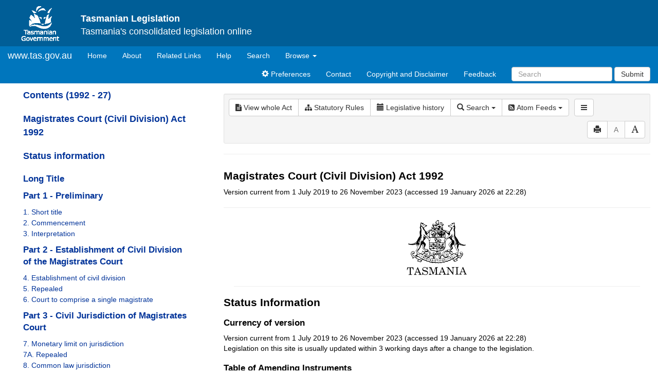

--- FILE ---
content_type: text/html
request_url: https://www.legislation.tas.gov.au/view/html/inforce/2023-02-10/act-1992-027
body_size: 4370
content:
<!doctype html>
<html lang="en">
<head>
  <title>View - Tasmanian Legislation Online</title>
  
  <meta charset="utf-8">
  <meta http-equiv="X-UA-Compatible" content="IE=edge">
  <meta name="viewport" content="width=device-width, initial-scale=1">
  <meta data-server-time="20260120092842"/>
  
  <meta name="keywords" content="PCO, Parliamentary Counsel's Office, QLD PCO,
    QLD Parliamentary Counsel's Office, Legislation, Bills of Parliament,
    Act, Acts, amendment, amendments, assent, Bill, Bills, by-law, by-laws,
    legislative database, draft, legal drafting, drafts, electronic
    legislation, explanatory notes, gazettal, Gazette, Government
    Information Service, law, laws, legal advice, legal, legislation,
    legislative, legal opinion, legal opinions, Parliament, Parliamentary,
    PCO, principal, proclamation, proclamations, legislative publications,
    legal publishing, regulations, statutory instruments, subordinate legislation" />

  <link rel="shortcut icon" type="image/x-icon" href="/favicon.ico" />
  
  <link rel="stylesheet" href="/css/normalize.1500.css" type="text/css">
  <link rel="stylesheet" href="/css/bootstrap.1500.css" type="text/css" media="screen" />
  <link rel="stylesheet" href="/css/enact-boot.1500.css" type="text/css">
  <link rel="stylesheet" href="/css/font-awesome.1500.css" type="text/css" />
  <link rel="stylesheet" href="/css/datepicker3.1500.css" type="text/css" />
  <link rel="stylesheet" href="/css/jquery-ui.1500.css" type="text/css" />
  <link rel="stylesheet" href="/css/vis.1500.css" type="text/css" />
                                <link rel="stylesheet" href="/css/fullview-boot.1500.css" type="text/css" />
                                <link rel="stylesheet" href="/css/frag_view.1500.css" type="text/css" /><link rel="stylesheet" href="/css/DAL/DALTable.1500.css" type="text/css" />
                                 <link rel="stylesheet" href="/css/DAL/datatables/dataTables.bootstrap.1500.css" type="text/css" />
                                 <link rel="stylesheet" href="/css/DAL/datatables/responsive.bootstrap.1500.css" type="text/css" />
                                 <link rel="stylesheet" href="/css/DAL/datatables/buttons.bootstrap.1500.css" type="text/css" />
  
  <!-- HTML5 shim and Respond.js IE8 support of HTML5 elements and media queries -->
  <!--[if lt IE 9]>
    <script>
     var g_ie8 = true;
    </script>
    <script src="/js/html5shiv.1500.js"></script>
    <script src="/js/respond.min.1500.js"></script>
  <![endif]-->
  
  <link rel="alternate" type="application/atom+xml" title="TAS Notifications" href="/feed?id=epub"/>
<link rel="alternate" type="application/atom+xml" title="TAS new or updated Bills" href="/feed?id=nb"/>
<link rel="alternate" type="application/atom+xml" title="TAS new or updated in force legislation" href="/feed?id=nif"/>
<link rel="alternate" type="application/atom+xml" title="TAS new or updated As Made legislation" href="/feed?id=nam"/>
<link rel="alternate" type="application/atom+xml" title="Tasmanian Legislation - What&#39;s New" href="/feed?id=whatsnew"/>
<link rel="alternate" type="application/atom+xml" title="Tasmanian Legislation - Sitemap Feed" href="/feed?id=crawler"/>
<link rel="alternate" type="application/atom+xml" title="Tasmanian Royal Assents for the last year" href="/feed?id=act-year"/>
<link rel="alternate" type="application/atom+xml" title="Tasmanian Royal Assents for the last month" href="/feed?id=act-month"/>
<link rel="alternate" type="application/atom+xml" title="Tasmanian Royal Assents for the last week" href="/feed?id=act-week"/>
<link rel="alternate" type="application/atom+xml" title="Tasmanian Statutory Rules Gazetted in the last year" href="/feed?id=sr-year"/>
<link rel="alternate" type="application/atom+xml" title="Tasmanian Statutory Rules Gazetted in the last month" href="/feed?id=sr-month"/>
<link rel="alternate" type="application/atom+xml" title="Tasmanian Statutory Rules Gazetted in the last week" href="/feed?id=sr-week"/>
<link rel="alternate" type="application/atom+xml" title="Tasmanian Laws repealed/rescinded/revoked/expired in the last year" href="/feed?id=repealed-year"/>
<link rel="alternate" type="application/atom+xml" title="Tasmanian Laws repealed/rescinded/revoked/expired in the last month" href="/feed?id=repealed-month"/>
<link rel="alternate" type="application/atom+xml" title="Tasmanian Laws repealed/rescinded/revoked/expired in the last week" href="/feed?id=repealed-week"/>
<link rel="alternate" type="application/atom+xml" title="Uncommenced Tasmanian Laws" href="/feed?id=uncommenced-legislation"/>
<link rel="alternate" type="application/atom+xml" title="Applied Tasmanian Laws" href="/feed?id=applied-laws"/>

  <script src="/js/DAL/DALCore.1500.js"></script>
  <script src="/js/DAL/DALAutoComplete.1500.js"></script>
  <script src="/js/jquery.min.1500.js"></script>
  <script src="/js/jquery-ui.1500.js"></script>
  <script src="/js/bootstrap.1500.js"></script>
  <script src="/js/jquery.address.1500.js"></script>
  <script src="/js/consolelog.1500.js"></script>
  <script src="/js/bootbox.min.1500.js"></script>
  <script src="/js/website-commons.1500.js"></script>
  <script src="/js/record-commons.1500.js"></script>
  <script src="/js/vis-timeline-graph2d.min.1500.js"></script>
                               <script src="/js/litsupport.1500.js"></script>
                               <script src="/js/view.1500.js"></script>
                               <script src="/js/bootstrap-datepicker.1500.js"></script><script src="/js/DAL/DALTable.1500.js"></script>
                                <script src="/js/DAL/datatables/jquery.dataTables.1500.js"></script>
                                <script src="/js/DAL/datatables/dataTables.bootstrap.1500.js"></script>
                                <script src="/js/DAL/datatables/dataTables.buttons.1500.js"></script>
                                <script src="/js/DAL/datatables/dataTables.responsive.1500.js"></script>
                                <script src="/js/DAL/datatables/buttons.colVis.1500.js"></script>
                                <script src="/js/DAL/datatables/buttons.bootstrap.1500.js"></script>
</head>

<body id="tas-gov-au">
  <button type="button" id="skipStart" class="sr-only sr-only-focusable btn btn-default">Skip to main content</button>
<div id="wrap">
<div id="navbar">
  <div class="container-fluid" id="header">
      <div id="topLogo">
        <a href="#">
          <img alt="Tasmanian Government Logo" src="/images/taslogow.gif" width="75px" height="75px">
        </a>
      </div>
      <h4 id="topText">
        <strong>Tasmanian Legislation</strong><br />
        <span id="topSlogan">Tasmania's consolidated legislation online</span>
      </h4>
  </div>
  <nav class="navbar navbar-default" id="nav">
    <div class="container-fluid">
      <!-- Brand and toggle get grouped for better mobile display -->
      <div class="navbar-header">
        <button type="button" class="navbar-toggle collapsed btn-primary"  data-toggle="collapse" data-target="#bs-example-navbar-collapse-1" aria-expanded="false">
          <span class="sr-only">Toggle navigation</span>
          <span class="icon-bar"></span>
          <span class="icon-bar"></span>
          <span class="icon-bar"></span>
        </button>
        <a class="navbar-brand" href="http://www.tas.gov.au">
            www.tas.gov.au
        </a>
      </div>

      <!-- Collect the nav links, forms, and other content for toggling -->
      <div class="collapse navbar-collapse" id="bs-example-navbar-collapse-1">
        <ul class="nav navbar-nav">
          <li><a href="/">Home<span class="sr-only">(current)</span></a></li>
          <li><a href="/about" aria-label="About Tasmanian Legislation">About</a></li>
          <li><a href="/links">Related Links</a></li>
          <li><a href="/help">Help</a></li>
          <li><a href="/search">Search</a></li>
          <li class="dropdown">
              <a href="#" class="dropdown-toggle" data-toggle="dropdown" role="button" aria-haspopup="true" aria-expanded="false">Browse <span class="caret"></span></a>
              <ul class="dropdown-menu">
                  <li><a href="/browse/inforce">In Force Legislation</a></li>
                  <li><a href="/browse/asmade">Legislation As Made</a></li>
                  <li><a href="/browse/repealed">Repealed Legislation</a></li>
                  <!--<li><a href="/browse/bills">Bills</a></li>-->
              </ul>                    
          </li>
        </ul>
        <div class="navbar-right">
          <ul class="nav navbar-nav">
            
            <li><a href="/preferences"><span class="glyphicon glyphicon-cog"></span> Preferences</a></li>
            <li><a href="/contact">Contact</a></li>
            <li><a href="https://www.legislation.tas.gov.au/copyrightanddisclaimer">Copyright and Disclaimer</a></li>
            <li><a href="mailto:OPC.Enquiries@dpac.tas.gov.au">Feedback</a></li>
          </ul>
          <form class="nav navbar-nav navbar-form" role="form">
            <div class="form-group">
              <input accesskey="5" id="quickQuery" type="text" class="form-control" placeholder="Search" aria-label="Search" required>
            </div>
            <button type="submit" class="btn btn-primary submit")>Submit</button>
          </form>
        </div>
      </div><!-- /.navbar-collapse -->
    </div><!-- /.container-fluid -->
  </nav>
</div>

  	
  	
  <div id="main" class='container-fluid'>
  <div id="view-row">
    <div class="container-fluid" id="toc-col">
	    <div class="navbar-header">
	    	<div class="navbar-brand">Table Of Contents </div>
		    <button type="button" class="navbar-toggle collapsed btn-primary"  data-toggle="collapse" data-target="#tocNav" aria-expanded="false">
		      <span class="sr-only">Toggle navigation</span>
		      <span class="icon-bar"></span>
		      <span class="icon-bar"></span>
		      <span class="icon-bar"></span>
		    </button>
	    </div>
	    <nav class="collapse navbar-collapse" id="tocNav">
	       <div id="toc">
</div>

	    </nav>
    </div>
    <div id="frag-col">
       
<div id="fragToolbar" class="well well-sm">
<div class="btn-toolbar" role="toolbar">
<div id="legBtnGroup" class="btn-group"><a href="/view/whole/html/inforce/current/act-1992-027" class="btn btn-default">
<span class="fa fa-file-text"></span><span id="view-whole"> View whole Act
</span></a><a href="/search/related?action=relatedsr&date=2023-02-10&title=Magistrates%20Court%20(Civil%20Division)%20Act%201992&query=Id%3D%22act-1992-027%22%20AND%20VersionSeriesId%3D%224FC7543D-F952-44EF-8ADE-8CF2784350BA%22%20AND%20VersionDescId%3D%225A8E0DC2-7409-413C-9585-8EA7549B37ED%22%20AND%20PublicationDate%3D20231206000000%20AND%20PrintType%3D%22act.reprint%22" class="btn btn-default">
<span class="fa fa-sitemap"></span>
Statutory Rules
</a>

<a href="/view/html/inforce/2023-02-10/act-1992-027/lh" class="btn btn-default">
<span class="glyphicon glyphicon-calendar"></span>
<span id="view-lh">Legislative history</span>
</a>

<div class="btn-group">
<button type="button" class="btn btn-default dropdown-toggle" data-toggle="dropdown" aria-haspopup="true" aria-expanded="false"><span class="glyphicon glyphicon-search"></span> Search <span class="caret"></span></button>
<ul class="dropdown-menu dropdown-frag">
<li>
<a href="/search?query=VersionDescId%3D%225A8E0DC2-7409-413C-9585-8EA7549B37ED%22%20AND%20VersionSeriesId%3D%224FC7543D-F952-44EF-8ADE-8CF2784350BA%22%20AND%20PrintType%3D%22act.reprint%22&title=Magistrates%20Court%20(Civil%20Division)%20Act%201992&action=searchtitle">
Search Act
</a>
</li>
<li>
<a id="compRefButton" href="/results/act/publication/2023-02-10?query=RefToTargets%3D%22act-1992-027%23%22%20AND%20VersionSeriesId%20%3C%3E%20%224FC7543D-F952-44EF-8ADE-8CF2784350BA%22&title=Magistrates%20Court%20(Civil%20Division)%20Act%201992&action=references">
Find Component
</a>
</li>
<li>
<a href="/results/act/publication/2023-02-10?query=RefToTitles%3D%22act-1992-027%22%20AND%20VersionSeriesId%20%3C%3E%20%224FC7543D-F952-44EF-8ADE-8CF2784350BA%22&title=Magistrates%20Court%20(Civil%20Division)%20Act%201992&action=references">
Find Legislation
</a>
</li>
</ul>
</div>
<div class="btn-group">
<button type="button" class="btn btn-default dropdown-toggle" data-toggle="dropdown" aria-haspopup="true" aria-expanded="false"><span class="fa fa-rss-square"></span> Atom Feeds <span class="caret"></span></button>
<ul class="dropdown-menu dropdown-frag">
<li> 
<a class="btn-tooltip" target="_blank" href="/feed?id=title&amp;query=Id%3D%22act-1992-027%22%20AND%20Repealed%3DN%20AND%20PrintType%3D%22act.reprint%22%20AND%20PitValid%3D%40pointInTime(20230210000000)&amp;name=Magistrates%20Court%20(Civil%20Division)%20Act%201992&amp;desc=New%20or%20updated%20versions%20of%20Magistrates%20Court%20(Civil%20Division)%20Act%201992" data-toggle="tooltip" data-placement="bottom" data-container="body">
<span class="btn-text">Current Document</span>
</a>
</li>
<li>
<a class="btn-tooltip" target="_blank" href="/feed?id=related&amp;query=amending%3D%22act-1992-027%22 AND PitValid%3D@pointInTime(%2220260120092842%22)
&amp;name=Magistrates%20Court%20(Civil%20Division)%20Act%201992&amp;desc=Amending legislation for Magistrates Court (Civil Division) Act 1992" data-toggle="tooltip" data-placement="bottom" data-container="body">
<span class="btn-text">Amendments</span>
</a>
</li>
<li>
<a class="btn-tooltip" target="_blank" href="/feed?id=related&amp;query=PrintType%3D%22reprint%22 AND enabling.acts%3D%22act-1992-027%22 AND PitValid%3D@pointInTime(%2220260120092842%22)
&amp;name=Magistrates%20Court%20(Civil%20Division)%20Act%201992&amp;desc=Stat rules under Magistrates Court (Civil Division) Act 1992" data-toggle="tooltip" data-placement="bottom" data-container="body">
<span class="btn-text">SRs</span>
</a>
</li>
</ul>
</div>
</div>
<div class="btn-group">

</div>
<!--<button id="lit-support-btn" type="button" class="btn btn-default btn-tooltip" data-toggle="tooltip" data-placement="bottom" data-container="body" title="Purchase a printed copy">
<span class="fa fa-shopping-cart"></span>
</button>-->

<div class="btn-group">
<button title="History notes on" id="history-notes-btn" type="button" class="btn btn-default btn-tooltip" data-placement="bottom" data-container="body">
<span class="fa fa-bars"></span>
</button>
<button title="Hit highlighting on" id="hit-highlighting-btn" type="button" class="btn btn-default btn-tooltip" data-placement="bottom" data-container="body">
<span class="glyphicon glyphicon-pencil"></span>
</button>

</div>
<div id="access-toolbar" class="btn-group" style="float:right;">
<button title="Print" type="button" class="btn btn-default btn-tooltip" data-placement="bottom" data-container="body">
<span class="glyphicon glyphicon-print"></span>
</button>
<button title="Decrease font size" type="button" class="btn btn-default btn-tooltip" data-placement="bottom" data-container="body" id="resizeDown">
<span>A</span>
</button>
<button title="Increase font size" type="button" class="btn btn-default btn-tooltip" data-placement="bottom" data-container="body" id="resizeUp">
<span class="glyphicon glyphicon-font"></span>
</button>
</div>
</div>
</div>
<div class="hidden-print"></div>
<div class="nav-result" style="display: none;">
<div class="nav-search-text">Results:  match 0 of 0 provisions</div>
<div class="btn-toolbar" role="toolbar">
<div id="hit-frag-btn-grp" class="btn-group">
<a id="prev-hit-btn" 
href="#" 
class="btn btn-default btn-xs disabled btn-tooltip" 
data-container="body" data-placement="bottom"
title="Previous provision with hit(s)"><span class="glyphicon glyphicon-chevron-left"> </span> Previous Hit</a>
<a id="next-hit-btn" 
href="#" 
class="btn btn-default btn-xs disabled btn-tooltip" 
title="Next provision with hit(s)"
data-container="body" data-placement="bottom">
Next Hit <span class="glyphicon glyphicon-chevron-right"> </span></a>    
</div>
<div style="float: right"><a id="return-to-search" href="#"
class="btn btn-default btn-xs btn-tooltip"
data-container="body" data-placement="bottom"
title="Return to search results">Return to search results</a>
</div>
<div class="btn-group hit-info-div" id="hit-count-div" style="display: none;">
<span class="">0 hits in page:</span>
</div>
<div class="btn-group hit-btn-div" style="display: none;">
<a id="first-hit-btn" 
href="#H1" 
class="btn btn-default btn-xs btn-tooltip"
data-container="body" data-placement="bottom"
title="Show first hit in document view"><span class="glyphicon glyphicon-step-backward"></span> First</a>
<a id="last-hit-btn" href="#" 
class="btn btn-default btn-xs btn-tooltip"
data-container="body" data-placement="bottom"
title="Show last hit in document view">Last <span class="glyphicon glyphicon-step-forward"></span></a>                           
</div>
</div>
</div><hr/>
<h1 class="title">Magistrates Court (Civil Division) Act 1992</h1>
<div id="documentcontext">
</div>
<hr/><div id="crest" style="text-align:center; margin:20px;">
<img src="/images/tas_coa.gif" alt="Tasmanian Crest"/>
<hr/>    
</div>
<div id="statusinformation"></div><div id="fragview"></div><div class="tail" style="display:none"><div class="content"></div></div><div id="pointInTimeBar"></div>
    </div>
  </div>
</div>

<!-- The two lines below is required for a sticky footer -->
  <div id="push"></div>
</div> <!-- close <div id='wrap'> from top.html -->
<!-- /The two lines below is required for a sticky footer -->

  
  <div id="top-link-block">
    <a href="#" class="well well-sm" aria-label="Return to the top of the page">
      <span class="glyphicon glyphicon-chevron-up"></span>
    </a>
  </div>

  <footer class="navbar navbar-default" id="footer">
      <div class="container" id="footerSlogan">
        <div>
          You are directed to information on how your <a href="http://www.tas.gov.au/stds/pip.htm">personal information</a> is protected. You are directed to a <a href="https://www.legislation.tas.gov.au/copyrightanddisclaimer">disclaimer and copyright notice</a> governing the information provided.<br/>
          ©The State of Tasmania (The Department of Premier and Cabinet) 2026 (Ver. 6.0.69 Rev. 1500)
        </div>
        <div>

        </div>
      </div>
    </footer>
   
   
  
</body>
</html>


--- FILE ---
content_type: text/css
request_url: https://www.legislation.tas.gov.au/css/vis.1500.css
body_size: 3746
content:
.vis .overlay {
  position: absolute;
  top: 0;
  left: 0;
  width: 100%;
  height: 100%;

  /* Must be displayed above for example selected Timeline items */
  z-index: 10;
}

.vis-active {
  box-shadow: 0 0 10px #86d5f8;
}

/* override some bootstrap styles screwing up the timelines css */

.vis [class*="span"] {
  min-height: 0;
  width: auto;
}

div.vis-configuration {
    position:relative;
    display:block;
    float:left;
    font-size:12px;
}

div.vis-configuration-wrapper {
    display:block;
    width:700px;
}

div.vis-configuration-wrapper::after {
  clear: both;
  content: "";
  display: block;
}

div.vis-configuration.vis-config-option-container{
    display:block;
    width:495px;
    background-color: #ffffff;
    border:2px solid #f7f8fa;
    border-radius:4px;
    margin-top:20px;
    left:10px;
    padding-left:5px;
}

div.vis-configuration.vis-config-button{
    display:block;
    width:495px;
    height:25px;
    vertical-align: middle;
    line-height:25px;
    background-color: #f7f8fa;
    border:2px solid #ceced0;
    border-radius:4px;
    margin-top:20px;
    left:10px;
    padding-left:5px;
    cursor: pointer;
    margin-bottom:30px;
}

div.vis-configuration.vis-config-button.hover{
    background-color: #4588e6;
    border:2px solid #214373;
    color:#ffffff;
}

div.vis-configuration.vis-config-item{
    display:block;
    float:left;
    width:495px;
    height:25px;
    vertical-align: middle;
    line-height:25px;
}


div.vis-configuration.vis-config-item.vis-config-s2{
    left:10px;
    background-color: #f7f8fa;
    padding-left:5px;
    border-radius:3px;
}
div.vis-configuration.vis-config-item.vis-config-s3{
    left:20px;
    background-color: #e4e9f0;
    padding-left:5px;
    border-radius:3px;
}
div.vis-configuration.vis-config-item.vis-config-s4{
    left:30px;
    background-color: #cfd8e6;
    padding-left:5px;
    border-radius:3px;
}

div.vis-configuration.vis-config-header{
    font-size:18px;
    font-weight: bold;
}

div.vis-configuration.vis-config-label{
    width:120px;
    height:25px;
    line-height: 25px;
}

div.vis-configuration.vis-config-label.vis-config-s3{
    width:110px;
}
div.vis-configuration.vis-config-label.vis-config-s4{
    width:100px;
}

div.vis-configuration.vis-config-colorBlock{
    top:1px;
    width:30px;
    height:19px;
    border:1px solid #444444;
    border-radius:2px;
    padding:0px;
    margin:0px;
    cursor:pointer;
}

input.vis-configuration.vis-config-checkbox {
    left:-5px;
}


input.vis-configuration.vis-config-rangeinput{
    position:relative;
    top:-5px;
    width:60px;
    /*height:13px;*/
    padding:1px;
    margin:0;
    pointer-events:none;
}

input.vis-configuration.vis-config-range{
    /*removes default webkit styles*/
    -webkit-appearance: none;

    /*fix for FF unable to apply focus style bug */
    border: 0px solid white;
    background-color:rgba(0,0,0,0);

    /*required for proper track sizing in FF*/
    width: 300px;
    height:20px;
}
input.vis-configuration.vis-config-range::-webkit-slider-runnable-track {
    width: 300px;
    height: 5px;
    background: #dedede; /* Old browsers */
    background: -moz-linear-gradient(top,  #dedede 0%, #c8c8c8 99%); /* FF3.6+ */
    background: -webkit-gradient(linear, left top, left bottom, color-stop(0%,#dedede), color-stop(99%,#c8c8c8)); /* Chrome,Safari4+ */
    background: -webkit-linear-gradient(top,  #dedede 0%,#c8c8c8 99%); /* Chrome10+,Safari5.1+ */
    background: -o-linear-gradient(top, #dedede 0%, #c8c8c8 99%); /* Opera 11.10+ */
    background: -ms-linear-gradient(top,  #dedede 0%,#c8c8c8 99%); /* IE10+ */
    background: linear-gradient(to bottom,  #dedede 0%,#c8c8c8 99%); /* W3C */
    filter: progid:DXImageTransform.Microsoft.gradient( startColorstr='#dedede', endColorstr='#c8c8c8',GradientType=0 ); /* IE6-9 */

    border: 1px solid #999999;
    box-shadow: #aaaaaa 0px 0px 3px 0px;
    border-radius: 3px;
}
input.vis-configuration.vis-config-range::-webkit-slider-thumb {
    -webkit-appearance: none;
    border: 1px solid #14334b;
    height: 17px;
    width: 17px;
    border-radius: 50%;
    background: #3876c2; /* Old browsers */
    background: -moz-linear-gradient(top,  #3876c2 0%, #385380 100%); /* FF3.6+ */
    background: -webkit-gradient(linear, left top, left bottom, color-stop(0%,#3876c2), color-stop(100%,#385380)); /* Chrome,Safari4+ */
    background: -webkit-linear-gradient(top,  #3876c2 0%,#385380 100%); /* Chrome10+,Safari5.1+ */
    background: -o-linear-gradient(top,  #3876c2 0%,#385380 100%); /* Opera 11.10+ */
    background: -ms-linear-gradient(top,  #3876c2 0%,#385380 100%); /* IE10+ */
    background: linear-gradient(to bottom,  #3876c2 0%,#385380 100%); /* W3C */
    filter: progid:DXImageTransform.Microsoft.gradient( startColorstr='#3876c2', endColorstr='#385380',GradientType=0 ); /* IE6-9 */
    box-shadow: #111927 0px 0px 1px 0px;
    margin-top: -7px;
}
input.vis-configuration.vis-config-range:focus {
    outline: none;
}
input.vis-configuration.vis-config-range:focus::-webkit-slider-runnable-track {
    background: #9d9d9d; /* Old browsers */
    background: -moz-linear-gradient(top, #9d9d9d 0%, #c8c8c8 99%); /* FF3.6+ */
    background: -webkit-gradient(linear, left top, left bottom, color-stop(0%,#9d9d9d), color-stop(99%,#c8c8c8)); /* Chrome,Safari4+ */
    background: -webkit-linear-gradient(top,  #9d9d9d 0%,#c8c8c8 99%); /* Chrome10+,Safari5.1+ */
    background: -o-linear-gradient(top,  #9d9d9d 0%,#c8c8c8 99%); /* Opera 11.10+ */
    background: -ms-linear-gradient(top,  #9d9d9d 0%,#c8c8c8 99%); /* IE10+ */
    background: linear-gradient(to bottom,  #9d9d9d 0%,#c8c8c8 99%); /* W3C */
    filter: progid:DXImageTransform.Microsoft.gradient( startColorstr='#9d9d9d', endColorstr='#c8c8c8',GradientType=0 ); /* IE6-9 */
}

input.vis-configuration.vis-config-range::-moz-range-track {
    width: 300px;
    height: 10px;
    background: #dedede; /* Old browsers */
    background: -moz-linear-gradient(top,  #dedede 0%, #c8c8c8 99%); /* FF3.6+ */
    background: -webkit-gradient(linear, left top, left bottom, color-stop(0%,#dedede), color-stop(99%,#c8c8c8)); /* Chrome,Safari4+ */
    background: -webkit-linear-gradient(top,  #dedede 0%,#c8c8c8 99%); /* Chrome10+,Safari5.1+ */
    background: -o-linear-gradient(top, #dedede 0%, #c8c8c8 99%); /* Opera 11.10+ */
    background: -ms-linear-gradient(top,  #dedede 0%,#c8c8c8 99%); /* IE10+ */
    background: linear-gradient(to bottom,  #dedede 0%,#c8c8c8 99%); /* W3C */
    filter: progid:DXImageTransform.Microsoft.gradient( startColorstr='#dedede', endColorstr='#c8c8c8',GradientType=0 ); /* IE6-9 */

    border: 1px solid #999999;
    box-shadow: #aaaaaa 0px 0px 3px 0px;
    border-radius: 3px;
}
input.vis-configuration.vis-config-range::-moz-range-thumb {
    border: none;
    height: 16px;
    width: 16px;

    border-radius: 50%;
    background:  #385380;
}

/*hide the outline behind the border*/
input.vis-configuration.vis-config-range:-moz-focusring{
    outline: 1px solid white;
    outline-offset: -1px;
}

input.vis-configuration.vis-config-range::-ms-track {
    width: 300px;
    height: 5px;

    /*remove bg colour from the track, we'll use ms-fill-lower and ms-fill-upper instead */
    background: transparent;

    /*leave room for the larger thumb to overflow with a transparent border */
    border-color: transparent;
    border-width: 6px 0;

    /*remove default tick marks*/
    color: transparent;
}
input.vis-configuration.vis-config-range::-ms-fill-lower {
    background: #777;
    border-radius: 10px;
}
input.vis-configuration.vis-config-range::-ms-fill-upper {
    background: #ddd;
    border-radius: 10px;
}
input.vis-configuration.vis-config-range::-ms-thumb {
    border: none;
    height: 16px;
    width: 16px;
    border-radius: 50%;
    background:  #385380;
}
input.vis-configuration.vis-config-range:focus::-ms-fill-lower {
    background: #888;
}
input.vis-configuration.vis-config-range:focus::-ms-fill-upper {
    background: #ccc;
}

.vis-configuration-popup {
    position: absolute;
    background: rgba(57, 76, 89, 0.85);
    border: 2px solid #f2faff;
    line-height:30px;
    height:30px;
    width:150px;
    text-align:center;
    color: #ffffff;
    font-size:14px;
    border-radius:4px;
    -webkit-transition: opacity 0.3s ease-in-out;
    -moz-transition: opacity 0.3s ease-in-out;
    transition: opacity 0.3s ease-in-out;
}
.vis-configuration-popup:after, .vis-configuration-popup:before {
    left: 100%;
    top: 50%;
    border: solid transparent;
    content: " ";
    height: 0;
    width: 0;
    position: absolute;
    pointer-events: none;
}

.vis-configuration-popup:after {
    border-color: rgba(136, 183, 213, 0);
    border-left-color: rgba(57, 76, 89, 0.85);
    border-width: 8px;
    margin-top: -8px;
}
.vis-configuration-popup:before {
    border-color: rgba(194, 225, 245, 0);
    border-left-color: #f2faff;
    border-width: 12px;
    margin-top: -12px;
}

.vis-timeline {
  position: relative;
  border: 1px solid #bfbfbf;
  background-color: #fafafa;

  overflow: hidden;
  padding: 0;
  margin: 0;

  box-sizing: border-box;
}


.vis-panel {
  position: absolute;

  padding: 0;
  margin: 0;

  box-sizing: border-box;
}

.vis-panel.vis-bottom {
  background-color: #eee;
}

.vis-panel.vis-center,
.vis-panel.vis-left,
.vis-panel.vis-right,
.vis-panel.vis-top,
.vis-panel.vis-bottom {
  border: 1px #bfbfbf;
}

.vis-panel.vis-center,
.vis-panel.vis-left,
.vis-panel.vis-right {
  border-top-style: solid;
  border-bottom-style: solid;
  overflow: hidden;
}

.vis-panel.vis-center,
.vis-panel.vis-top,
.vis-panel.vis-bottom {
  border-left-style: solid;
  border-right-style: solid;
}

.vis-background {
  overflow: hidden;
}

.vis-panel > .vis-content {
  position: relative;
}

.vis-panel .vis-shadow {
  position: absolute;
  width: 100%;
  height: 1px;
  box-shadow: 0 0 10px rgba(0,0,0,0.8);
  /* TODO: find a nice way to ensure vis-shadows are drawn on top of items
  z-index: 1;
  */
}

.vis-panel .vis-shadow.vis-top {
  top: -1px;
  left: 0;
}

.vis-panel .vis-shadow.vis-bottom {
  bottom: -1px;
  left: 0;
}

.vis-labelset {
  position: relative;

  overflow: hidden;

  box-sizing: border-box;
}

.vis-labelset .vis-label {
  position: relative;
  left: 0;
  top: 0;
  width: 100%;
  color: #4d4d4d;

  box-sizing: border-box;
}

.vis-labelset .vis-label {
  border-bottom: 1px solid #bfbfbf;
}

.vis-labelset .vis-label.draggable {
  cursor: pointer;
}

.vis-labelset .vis-label:last-child {
  border-bottom: none;
}

.vis-labelset .vis-label .vis-inner {
  display: inline-block;
  padding: 5px;
}

.vis-labelset .vis-label .vis-inner.vis-hidden {
  padding: 0;
}


.vis-itemset {
  position: relative;
  padding: 0;
  margin: 0;

  box-sizing: border-box;
}

.vis-itemset .vis-background,
.vis-itemset .vis-foreground {
  position: absolute;
  width: 100%;
  height: 100%;
  overflow: visible;
}

.vis-axis {
  position: absolute;
  width: 100%;
  height: 0;
  left: 0;
  z-index: 1;
}

.vis-btn-group {
    position: relative;
    z-index: 5;
    height: 0;
    margin-left: 50%;
    left: -41px;
    top: -38px;
}

.vis-btn-group > button {
    opacity: 0.4;
}

.vis-btn-group > button:hover {
    opacity: 1.0;
}

.vis-foreground .vis-group {
  position: relative;
  box-sizing: border-box;
  border-bottom: 1px solid #bfbfbf;
}

.vis-foreground .vis-group:last-child {
  border-bottom: none;
}

.vis-overlay {
  position: absolute;
  top: 0;
  left: 0;
  width: 100%;
  height: 100%;
  z-index: 10;
}

.vis-item {
  position: absolute;
  color: #1A1A1A;
  border-color: #aaaaaa;
  border-width: 1px;
  background-color: #eeeeee;
  display: inline-block;
  z-index: 3;
  /*overflow: hidden;*/
}

.vis-item-current {
  background-color: #fff;
}

.vis-item-current > .vis-dot{
  border-color: #555555;
}

.vis-item:hover {
  background-color: #fafafa;
  cursor: pointer;
}

.vis-item.vis-selected {
  border-color: #FFC200;
  background-color: #FFF785;

  /* z-index must be higher than the z-index of custom time bar and current time bar */
  z-index: 2;
}

.vis-editable.vis-selected {
  cursor: move;
}

.vis-item.vis-point.vis-selected {
  background-color: #FFF785;
}

.vis-item.vis-box {
  text-align: center;
  border-style: solid;
  border-radius: 10px;
}

.vis-item.vis-point {
  background: none;
}

.vis-item.vis-dot {
  position: absolute;
  padding: 0;
  border-width: 4px;
  border-style: solid;
  border-radius: 4px;
}

.vis-item.vis-range {
  border-style: solid;
  border-radius: 10px;
  box-sizing: border-box;
  height: 8px;
  margin-top: 20px;
  padding-top: 1em;
}

.vis-item.vis-range .vis-item-overflow {
  margin-top: -24px;
}

.vis-item.vis-background {
  border: none;
  background-color: rgba(213, 221, 246, 0.4);
  box-sizing: border-box;
  padding: 0;
  margin: 0;
}

.vis-item .vis-item-overflow {
  position: relative;
  width: 100%;
  height: 100%;
  padding: 0;
  margin: 0;
  overflow: visible;
}

.vis-item.vis-range .vis-item-content {
  position: relative;
  display: inline-block;
}

.vis-item.vis-background .vis-item-content {
  position: absolute;
  display: inline-block;
}

.vis-item.vis-line {
  padding: 0;
  position: absolute;
  width: 0;
  border-left-width: 1px;
  border-left-style: solid;
}

.vis-item .vis-item-content {
  white-space: nowrap;
  box-sizing: border-box;
  padding: 5px;
}

.vis-item .vis-delete {
  background: url('img/timeline/delete.png') no-repeat center;
  position: absolute;
  width: 24px;
  height: 24px;
  top: -4px;
  right: -24px;
  cursor: pointer;
}

.vis-item .vis-delete-rtl {
  background: url('img/timeline/delete.png') no-repeat center;
  position: absolute;
  width: 24px;
  height: 24px;
  top: -4px;
  left: -24px;
  cursor: pointer;
}


.vis-item.vis-range .vis-drag-left {
  position: absolute;
  width: 24px;
  max-width: 20%;
  min-width: 2px;
  height: 100%;
  top: 0;
  left: -4px;

  cursor: w-resize;
}

.vis-item.vis-range .vis-drag-right {
  position: absolute;
  width: 24px;
  max-width: 20%;
  min-width: 2px;
  height: 100%;
  top: 0;
  right: -4px;

  cursor: e-resize;
}

.vis-range.vis-item.vis-readonly .vis-drag-left,
.vis-range.vis-item.vis-readonly .vis-drag-right {
  cursor: auto;
}

.vis-time-axis {
  position: relative;
  overflow: hidden;
  z-index: 2;
}

.vis-time-axis.vis-foreground {
  top: 0;
  left: 0;
  width: 100%;
}

.vis-time-axis.vis-background {
  position: absolute;
  top: 0;
  left: 0;
  width: 100%;
  height: 100%;
}

.vis-time-axis .vis-text {
  position: absolute;
  color: #4d4d4d;
  padding: 3px;
  overflow: hidden;
  box-sizing: border-box;

  white-space: nowrap;
}

.vis-time-axis .vis-text.vis-measure {
  position: absolute;
  padding-left: 0;
  padding-right: 0;
  margin-left: 0;
  margin-right: 0;
  visibility: hidden;
}

.vis-time-axis .vis-grid.vis-vertical {
  position: absolute;
  border-left: 1px solid;
}

.vis-time-axis .vis-grid.vis-vertical-rtl {
  position: absolute;
  border-right: 1px solid;
}

.vis-time-axis .vis-grid.vis-minor {
  border-color: #e5e5e5;
}

.vis-time-axis .vis-grid.vis-major {
  border-color: #bfbfbf;
}

.vis-current-time {
  /*background-color: #FF7F6E;*/
  background-color: #bbbbbb;
  width: 2px;
  z-index: 1;
}
.vis-custom-time {
  background-color: #6E94FF;
  width: 2px;
  cursor: move;
  z-index: 1;
}
.vis-timeline {
  /*
  -webkit-transition: height .4s ease-in-out;
  transition:         height .4s ease-in-out;
  */
}

.vis-panel {
  /*
  -webkit-transition: height .4s ease-in-out, top .4s ease-in-out;
  transition:         height .4s ease-in-out, top .4s ease-in-out;
  */
}

.vis-axis {
  /*
  -webkit-transition: top .4s ease-in-out;
  transition:         top .4s ease-in-out;
  */
}

/* TODO: get animation working nicely

.vis-item {
  -webkit-transition: top .4s ease-in-out;
  transition:         top .4s ease-in-out;
}

.vis-item.line {
  -webkit-transition: height .4s ease-in-out, top .4s ease-in-out;
  transition:         height .4s ease-in-out, top .4s ease-in-out;
}
/**/

.vis-panel.vis-background.vis-horizontal .vis-grid.vis-horizontal {
  position: absolute;
  width: 100%;
  height: 0;
  border-bottom: 1px solid;
}

.vis-panel.vis-background.vis-horizontal .vis-grid.vis-minor {
  border-color: #e5e5e5;
}

.vis-panel.vis-background.vis-horizontal .vis-grid.vis-major {
  border-color: #bfbfbf;
}


.vis-data-axis .vis-y-axis.vis-major {
  width: 100%;
  position: absolute;
  color: #4d4d4d;
  white-space: nowrap;
}

.vis-data-axis .vis-y-axis.vis-major.vis-measure {
  padding: 0;
  margin: 0;
  border: 0;
  visibility: hidden;
  width: auto;
}


.vis-data-axis .vis-y-axis.vis-minor {
  position: absolute;
  width: 100%;
  color: #bebebe;
  white-space: nowrap;
}

.vis-data-axis .vis-y-axis.vis-minor.vis-measure {
  padding: 0;
  margin: 0;
  border: 0;
  visibility: hidden;
  width: auto;
}

.vis-data-axis .vis-y-axis.vis-title {
  position: absolute;
  color: #4d4d4d;
  white-space: nowrap;
  bottom: 20px;
  text-align: center;
}

.vis-data-axis .vis-y-axis.vis-title.vis-measure {
  padding: 0;
  margin: 0;
  visibility: hidden;
  width: auto;
}

.vis-data-axis .vis-y-axis.vis-title.vis-left {
  bottom: 0;
  -webkit-transform-origin: left top;
  -moz-transform-origin: left top;
  -ms-transform-origin: left top;
  -o-transform-origin: left top;
  transform-origin: left bottom;
  -webkit-transform: rotate(-90deg);
  -moz-transform: rotate(-90deg);
  -ms-transform: rotate(-90deg);
  -o-transform: rotate(-90deg);
  transform: rotate(-90deg);
}

.vis-data-axis .vis-y-axis.vis-title.vis-right {
  bottom: 0;
  -webkit-transform-origin: right bottom;
  -moz-transform-origin: right bottom;
  -ms-transform-origin: right bottom;
  -o-transform-origin: right bottom;
  transform-origin: right bottom;
  -webkit-transform: rotate(90deg);
  -moz-transform: rotate(90deg);
  -ms-transform: rotate(90deg);
  -o-transform: rotate(90deg);
  transform: rotate(90deg);
}

.vis-legend {
  background-color: rgba(247, 252, 255, 0.65);
  padding: 5px;
  border: 1px solid #b3b3b3;
  box-shadow: 2px 2px 10px rgba(154, 154, 154, 0.55);
}

.vis-legend-text {
  /*font-size: 10px;*/
  white-space: nowrap;
  display: inline-block
}
.vis-graph-group0 {
    fill:#4f81bd;
    fill-opacity:0;
    stroke-width:2px;
    stroke: #4f81bd;
}

.vis-graph-group1 {
    fill:#f79646;
    fill-opacity:0;
    stroke-width:2px;
    stroke: #f79646;
}

.vis-graph-group2 {
    fill: #8c51cf;
    fill-opacity:0;
    stroke-width:2px;
    stroke: #8c51cf;
}

.vis-graph-group3 {
    fill: #75c841;
    fill-opacity:0;
    stroke-width:2px;
    stroke: #75c841;
}

.vis-graph-group4 {
    fill: #ff0100;
    fill-opacity:0;
    stroke-width:2px;
    stroke: #ff0100;
}

.vis-graph-group5 {
    fill: #37d8e6;
    fill-opacity:0;
    stroke-width:2px;
    stroke: #37d8e6;
}

.vis-graph-group6 {
    fill: #042662;
    fill-opacity:0;
    stroke-width:2px;
    stroke: #042662;
}

.vis-graph-group7 {
    fill:#00ff26;
    fill-opacity:0;
    stroke-width:2px;
    stroke: #00ff26;
}

.vis-graph-group8 {
    fill:#ff00ff;
    fill-opacity:0;
    stroke-width:2px;
    stroke: #ff00ff;
}

.vis-graph-group9 {
    fill: #8f3938;
    fill-opacity:0;
    stroke-width:2px;
    stroke: #8f3938;
}

.vis-timeline .vis-fill {
    fill-opacity:0.1;
    stroke: none;
}


.vis-timeline .vis-bar {
    fill-opacity:0.5;
    stroke-width:1px;
}

.vis-timeline .vis-point {
    stroke-width:2px;
    fill-opacity:1.0;
}


.vis-timeline .vis-legend-background {
    stroke-width:1px;
    fill-opacity:0.9;
    fill: #ffffff;
    stroke: #c2c2c2;
}


.vis-timeline .vis-outline {
    stroke-width:1px;
    fill-opacity:1;
    fill: #ffffff;
    stroke: #e5e5e5;
}

.vis-timeline .vis-icon-fill {
    fill-opacity:0.3;
    stroke: none;
}